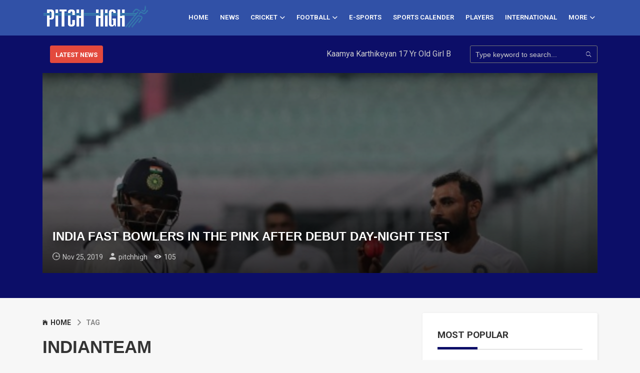

--- FILE ---
content_type: text/html; charset=UTF-8
request_url: https://pitchhigh.com/tag/indianteam
body_size: 12032
content:
<!DOCTYPE HTML>
<html lang="en">
<head>
    <meta http-equiv="Content-Type" content="text/html; charset=utf-8">
    <meta name="google-site-verification" content="B5JIV-Ki0exMOzOGPn8mrYS3oQ2adukparb_aAVm7K0" />
	<meta http-equiv="X-UA-Compatible" content="IE=edge">
    <meta name="viewport" content="width=device-width, initial-scale=1">
	<link rel="icon" href="https://pitchhigh.com/wp-content/uploads/2019/04/fevicon.png" sizes="32x32" />
    <link rel="icon" href="https://pitchhigh.com/wp-content/uploads/2019/04/fevicon.png" sizes="192x192" />
    <link rel="apple-touch-icon-precomposed" href="https://pitchhigh.com/wp-content/uploads/2019/04/fevicon.png" />
    <meta name="msapplication-TileImage" content="https://pitchhigh.com/wp-content/uploads/2019/04/fevicon.png" />
	<!-- Font -->
	<link href="https://fonts.googleapis.com/css?family=Roboto:400,600,700" rel="stylesheet">
	<style>
		.banner {
    margin-bottom: 10px;
    border: 1px solid #ccc;
    padding: 10px;
}

.expand-btn,
.collapse-btn {
    background-color: #3498db;
    color: #fff;
    border: none;
    padding: 5px 10px;
    cursor: pointer;
    border-radius: 5px;
}

.expand-btn:hover,
.collapse-btn:hover {
    background-color: #2980b9;
}
		</style>
	
				<title>Virat Kohli becomes first cricketer to hit 100 million followers on Instagram</title>
			<meta name="description" content="Get Virat Kohli's Latest updates only on pitchhigh.com"/>
	        <meta name="keywords" content="virat kohli net worth,virat kohli age,virat kohli baby,virat kohli instagram,virat kohli anushka sharma,virat kohli twitter,virat kohli photo,virat kohli wife,virat kohli centuries,rohit sharma instagram,virushka instagram,virat kohli instagram picuki,hardik pandya instagram,ab de villiers instagram,virat kohli twitter,rohit sharma age,sachin tendulkar centuries,virat kohli ipl runs 2020,steve smith centuries,most centuries in cricket,virat kohli phone number,prem kohli,virat kohli brother,piyush chawla age,rohit sharma,virat kohli wife,virat kohli ka photo dikhao,virat kohli number phone,virat kohli facebook,virat kohli daughter,virat kohli age wife,anushka sharma,babar azam age,virat kohli net worth,virat kohli run today in ipl,virat kohli latest news today,virat kohli news today in hindi,virat kohli photo dikhao,rohit sharma odi runs,sachin tendulkar odi runs,steve smith test career,dhoni total runs,virat kohli father name,virat kohli vs sachin tendulkar statistics,anushka sharma,virat kohli baby,rohit sharma,virat kohli age,virat kohli stats,virat kohli net worth,virat kohli height,virat kohli wiki" />
			<link rel="canonical" href="https://pitchhigh.com/tag/indianteam" />
			<meta property="og:locale" content="en_US" />
			<meta property="og:type" content="article" />
			<meta property="og:title" content="Virat Kohli becomes first cricketer to hit 100 million followers on Instagram" />
			<meta property="og:description" content="Get Virat Kohli's Latest updates only on pitchhigh.com" />
			<meta property="og:url" content="" />
			<meta property="og:site_name" content="Pitch High" />
			<meta property="article:tag" content="virat-kohli-net-worth,virat-kohli-age,virat-kohli-baby,virat-kohli-instagram,virat-kohli-anushka-sharma,virat-kohli-twitter,virat-kohli-photo,virat-kohli-wife,virat-kohli-centuries,rohit-sharma-instagram,virushka-instagram,virat-kohli-instagram-picuki,hardik-pandya-instagram,ab-de-villiers-instagram,rohit-sharma-age,sachin-tendulkar-centuries,virat-kohli-ipl-runs-2020,steve-smith-centuries,most-centuries-in-cricket,virat-kohli-phone-number,prem-kohli,virat-kohli-brother,piyush-chawla-age,rohit-sharma,virat-kohli-ka-photo-dikhao,virat-kohli-number-phone,virat-kohli-facebook,virat-kohli-daughter,virat-kohli-age-wife,anushka-sharma,babar-azam-age,virat-kohli-run-today-in-ipl,virat-kohli-latest-news-today,virat-kohli-news-today-in-hindi,virat-kohli-photo-dikhao,rohit-sharma-odi-runs,sachin-tendulkar-odi-runs,steve-smith-test-career,dhoni-total-runs,virat-kohli-father-name,virat-kohli-vs-sachin-tendulkar-statistics,virat-kohli-stats,virat-kohli-height,virat-kohli-wiki" />
			<meta property="fb:app_id" content="193905718654771" />
	        <meta property="fb:pages" content="799388300419579" />
			<meta property="article:section" content="Cover Stories" />
			<meta property="article:published_time" content="2021-03-02 10:57:18" />
			<meta property="article:modified_time" content="" />
			<meta property="og:updated_time" content="" />
			<meta property="og:image" content="https://pitchhigh.com/uploads/2021/03/7ef1bd1ed1da82676a109d50183425eb.jpg" />
			<meta property="og:image:width" content="1000" />
			<meta property="og:image:height" content="563" />
			<meta name="twitter:card" content="summary_large_image" />
			<meta name="twitter:description" content="Get Virat Kohli's Latest updates only on pitchhigh.com" />
			<meta name="twitter:title" content="Virat Kohli becomes first cricketer to hit 100 million followers on Instagram" />
			<meta name="twitter:image" content="https://pitchhigh.com/uploads/2021/03/7ef1bd1ed1da82676a109d50183425eb.jpg" />
			<link rel="amphtml" href="https://pitchhigh.com/amp/tag">
			
	<!-- Stylesheets -->
	
	<link href="/assets/plugin-frameworks/bootstrap.css" rel="stylesheet">
	
	<link href="/assets/fonts/ionicons.css" rel="stylesheet">
	<link rel="stylesheet" href="//code.jquery.com/ui/1.12.1/themes/base/jquery-ui.css">
		
	<link href="/assets/common/styles.css?v=1.0" rel="stylesheet">
	
	<script src="/assets/plugin-frameworks/jquery-3.2.1.min.js"></script>
	
	<script src="https://ajax.googleapis.com/ajax/libs/angularjs/1.6.9/angular.min.js"></script>
	<script src="/assets/common/cricket-angularjs.js"></script>
	
	<script type='text/javascript' src='https://platform-api.sharethis.com/js/sharethis.js#property=5e5f8615651c9e00125b32e5&product=inline-share-buttons&cms=sop' async='async'></script>
		 <!--<script data-ad-client="ca-pub-1128358588922187" async src="https://pagead2.googlesyndication.com/pagead/js/adsbygoogle.js"></script>-->
	 	 <script>
  window.fbAsyncInit = function() {
    FB.init({
      appId            : '193905718654771',//734183886992829
      autoLogAppEvents : true,
      xfbml            : true,
      version          : 'v6.0'
    });
  };
</script>
<script async defer src="https://connect.facebook.net/en_US/sdk.js"></script>
<script src="https://www.gstatic.com/firebasejs/4.9.1/firebase.js"></script>
<link rel="manifest" href="https://pitchhigh.com/manifest.json">	
<link rel="stylesheet" href="https://cdnjs.cloudflare.com/ajax/libs/limonte-sweetalert2/7.2.0/sweetalert2.min.css">
<style>
	@media only screen and (min-width: 900px) {

.display-desk{
	display: none;
}

}
	</style>
</head>
<body>
    <!-- Load Facebook SDK for JavaScript -->
     <div id="fb-root"></div>
     <script>
       window.fbAsyncInit = function() {
         FB.init({
           xfbml            : true,
           version          : 'v6.0'
         });
       };

       (function(d, s, id) {
       var js, fjs = d.getElementsByTagName(s)[0];
       if (d.getElementById(id)) return;
       js = d.createElement(s); js.id = id;
       js.src = 'https://connect.facebook.net/en_US/sdk/xfbml.customerchat.js';
       fjs.parentNode.insertBefore(js, fjs);
     }(document, 'script', 'facebook-jssdk'));</script>

     <!-- Your customer chat code -->
     <div class="fb-customerchat"
       attribution=setup_tool
       page_id="799388300419579"
 theme_color="#0a2d8b">
     </div>
    
	<header>
		<div class="top-header" style="display:none;">
			<div class="container">	
				<div class="oflow-hidden font-9 text-sm-center ptb-sm-5">
				
					<ul class="float-left float-sm-none list-a-plr-10 list-a-plr-sm-5 list-a-ptb-15 list-a-ptb-sm-10 list-a-ptb-xs-5">
						<li>
						<marquee behavior="scroll" direction="left">
					
						</marquee>
						<!--<i class="ion-android-cloud-outline"></i> 15 &#8451;--></li> 
							
						<li><a href="#">Monday, 19 Jan, 2026</a></li>
						<li><a href="#">06:34 AM</a></li>
					</ul>
					<ul class="marquee ver" data-direction='up' data-duration='1000' data-pauseOnHover="true">
						
					</ul>
					<ul class="float-right float-sm-none font-13 list-a-plr-10 list-a-plr-sm-5 list-a-ptb-15 list-a-ptb-sm-5 color-ash">
						<li><a class="pl-0 pl-sm-10" href="https://www.facebook.com/ipitchhigh/"><i class="ion-social-facebook"></i></a></li>
						<li><a href="https://twitter.com/ipitchhigh"><i class="ion-social-twitter"></i></a></li>
						<li><a href="https://in.pinterest.com/pitchhigh/"><i class="ion-social-pinterest"></i></a></li>
						<li><a href="https://www.instagram.com/ipitchhigh/"><i class="ion-social-instagram"></i></a></li>
						<li><a href="javascript:"><i class="ion-social-rss"></i></a></li>
					</ul>
					
				</div><!-- top-menu -->
			</div><!-- container -->
		</div><!-- top-header -->
		
		
		<div class="middle-header mtb-20 mt-xs-0" style="display:none">
			<div class="container">	
				<div class="row">
				
					<div class="col-sm-4" style="background-color:#0a2d8b;">
						<a class="logo"  href="#"><img src="/assets/images/logo-black.png" align="center" alt="Logo"></a>
					</div><!-- col-sm-4 -->
					
					<div class="col-sm-8">
						<!-- Bannner bg -->
						<div class="banner-area dplay-tbl plr-30 plr-md-10 color-white">
							<div class="ptb-sm-15 dplay-tbl-cell">
								<h5></h5>
								<h6></h6></h6>
							</div><!-- left-area -->
							
							<div class="dplay-tbl-cell text-right min-w-100x">
								<a class="btn-fill-white btn-b-sm plr-10" href="#"></a>
							</div><!-- right-area -->
						</div><!-- banner-area -->
					</div><!-- col-sm-4 -->
					
				</div><!-- row -->
			</div><!-- container -->
		</div><!-- top-header -->
		
		<div class="bottom-menu">
			<div class="container-fluid">
			    
			  <a class="mob-logo" href="https://pitchhigh.com"><img src="/assets/images/logo-black.png" align="center" alt="PitchHigh"></a>
				
				<a class="menu-nav-icon" data-menu="#main-menu" href="#"><i class="ion-navicon"></i></a>
				
				<ul class="main-menu" id="main-menu" style="margin-left: 35px;padding: 5px 15px;">
				<li class="desktop-menu"><a href="https://pitchhigh.com"><img src="/assets/images/logo-black.png" align="center" alt="PitchHigh"></a>
					</li>
					
					<li class="desktop-menu"><a ></a>
					</li>
					<li class="desktop-menu"><a ></a>
					</li>
					<li class=""><a href="https://pitchhigh.com">HOME</a>
					</li>
					<li class=""><a href="https://pitchhigh.com/category/news">NEWS</a>
					</li>					
					<li class="drop-down"><a href="https://pitchhigh.com/category/cricket">CRICKET<i class="ion-chevron-down"></i></a>
						<ul class="drop-down-menu drop-down-inner">
							<li><a href="https://pitchhigh.com/category/world-cup">WORLD CUP</a></li>
							<li><a href="https://pitchhigh.com/category/ipl">IPL</a></li>
							<li><a href="https://pitchhigh.com/category/series">SERIES</a></li>
				    	<li><a href="https://pitchhigh.com/category/big-bash-league">BBL</a></li>
						</ul>
					</li>
					<li class="drop-down"><a href="https://pitchhigh.com/category/football">FOOTBALL<i class="ion-chevron-down"></i></a>
					<ul class="drop-down-menu drop-down-inner">
							<li><a href="https://pitchhigh.com/category/fifa/">Fifa</a></li>
							<li><a href="https://pitchhigh.com/category/indian-super-league/">ISL</a></li>
						</ul> 
					</li>
					<li class=""><a href="https://pitchhigh.com/category/online-games">E-Sports</a>
					</li>
					<!--li class=""><a href="https://pitchhigh.com/category/hockey">HOCKEY</a>
					</li-->
				<!--	<li class=""><a href="https://pitchhigh.com/category/international">INTERNATIONAL</a>						
					</li> -->
					<li class=""><a href="https://pitchhigh.com/category/sports-calendar">Sports Calender</a>						
					</li> 
					<!---
					<li class="leter-uppercase"><a href="https://pitchhigh.com/category/fantasy-sports">Fantasy Sports</a>
					</li>-->
					<!--
					<li class=""><a href="https://pitchhigh.com/category/domestic">DOMESTIC</a>
					</li>
					-->
					<li class="drop-down"><a href="https://pitchhigh.com/category/players-facts
">PLAYERS</a>
					<!--
						<ul class="drop-down-menu drop-down-inner">
							<li><a href="https://pitchhigh.com/category/world-cup">WORLD CUP</a></li>
							<li><a href="https://pitchhigh.com/category/ipl">IPL</a></li>
							<li><a href="https://pitchhigh.com/category/series">SERIES</a></li>
						</ul>
					-->
					</li>
						<!--
					<li class=""><a href="https://pitchhigh.com/category/online-games">Online Games</a>
					</li>
			
				<li class=""><a href="https://pitchhigh.com/category/blog">BLOGS</a>
						
					</li>-->	
					<li class="leter-uppercase"><a href="https://pitchhigh.com/category/international">international</a>
					</li>
					
						<li class="drop-down"><a href="#">MORE<i class="ion-chevron-down"></i></a>
					<ul class="drop-down-menu drop-down-inner">
						<li class=""><a href="https://pitchhigh.com/category/blog">BLOGS</a>
						
					</li>
					<!--li class=""><a href="https://pitchhigh.com/category/online-games">Online Games</a>
					</li-->
					<li class=""><a href="https://pitchhigh.com/category/hockey">HOCKEY</a>
					</li>
						<li class="leter-uppercase"><a href="https://pitchhigh.com/category/fantasy-sports">Fantasy Sports</a>
					</li>
						</ul> 
					</li>
						
										
				</ul>
				<div class="clearfix"></div>
			</div><!-- container -->
		</div><!-- bottom-menu -->
	
	</header>
	
	<section class="pt-0 bg-primary" style="padding: 0px;">
	    <span style="display:none"><h1>Read latest Sports News for today</h1></span>
	<div class="container ptb-10 customisedClass">
	<!-- <a style="margin-bottom: 10px;margin-top: 15px;" href="https://www.instagram.com/sports18.official/"><img width="100%" class="display-desk" src="https://pitchhigh.com/images/330x200_IG.jpg" alt="On Protien"> </a> -->
			<div class="row">
				<div class="col-md-8 col-lg-9">
				<div class="col-md-2 col-xs-12 txt-c" style="display: inline-block;">
					<a class="btn-fill-red plr-10 mtb-10 btn-b-md" href="https://pitchhigh.com/category/news"><b>LATEST NEWS</b></a>
					</div>
					<div class="col-md-9" style="display: inline-block;padding-left: 0;padding-right: 0;top: 5px;">
					<marquee behavior="scroll" direction="left">
					                      <a class="dplay-inl-block color-grey ml-15 ml-md-0 hover-grey" href="https://pitchhigh.com/kaamya-karthikeyan-17-yr-old-girl-becomes-youngest-to-conquer-7-summits/" > Kaamya Karthikeyan 17 Yr Old Girl Becomes Youngest to Conquer 7 Summits</a>
					                      <a class="dplay-inl-block color-grey ml-15 ml-md-0 hover-grey" href="https://pitchhigh.com/haryana-steelers-crowned-pkl-season-11-winners-with-a-stunning-victory/" > Haryana Steelers Crowned PKL Season 11 Winners with a Stunning Victory</a>
					                      <a class="dplay-inl-block color-grey ml-15 ml-md-0 hover-grey" href="https://pitchhigh.com/mc-gregor-signs-preliminary-deal-with-ambani-family-for-fight-match-with-logan-paul-in-india/" > Mc Gregor Signs Preliminary Deal With Ambani Family For Fight Match With Logan Paul in India</a>
					                      <a class="dplay-inl-block color-grey ml-15 ml-md-0 hover-grey" href="https://pitchhigh.com/in-india’s-paris-dickensian-olympics-neeraj-chopra’s-silver-launches-him-into-country’s-/" > In India’s Paris Dickensian Olympics, Neeraj Chopra’s silver launches him into country’s....</a>
					                      <a class="dplay-inl-block color-grey ml-15 ml-md-0 hover-grey" href="https://pitchhigh.com/which-country-will-win-most-medals-at-paris-olympics?/" > Which country will win most medals at Paris Olympics?</a>
										</marquee>
					</div>
				</div><!-- col-md-8 -->
				<div class="col-md-4 col-lg-3">
					<form class="abs-form mtb-10" action="https://pitchhigh.com/search_results.php" method="get">
						<input type="text" name="search-term" id="s" value="" placeholder="Type keyword to search...">
						<button type="submit"><i class="ion-ios-search"></i></button>
					</form>
				</div><!-- col-md-4 -->
			</div><!-- row -->
		</div><!-- container -->
		
	</section>
	
		<section class="bg-primary pt-0 pb-xs-20">
		<div class="container">
			
						
			<div class="h-400x h-md-500x h-xs-600x oflow-hidden">
				<div class="w-100 float-left float-xs-none pos-relative h-100 ">
						<!-- Image as bg-1 -->
						<div class="img-bg bg-8 bg-grad-layer-6" style="background-image: url(https://pitchhigh.com/new/uploads/2019/11/63966c9e042a9fbad912056e1ea7a82d.jpg);"></div>
						
						<div class="abs-blr color-white p-20">
							<h3 class="mb-10 mb-sm-5 t-upper">
								<a class="hover-grey" href="https://pitchhigh.com/india-fast-bowlers-in-the-pink-after-debut-day-night-test/"><b>India fast bowlers in the pink after debut day-night Test</b></a></h3>
							<ul class="list-li-mr-10 color-grey">
								<li><i class="mr-5 font-12 ion-clock"></i>Nov 25, 2019</li>
								<li><i class="mr-5 font-12 ion-android-person"></i>pitchhigh</li>
								<!--<li><i class="mr-5 font-12 ion-ios-chatbubble-outline"></i>15</li> -->
								<li><i class="mr-5 font-12 ion-eye"></i>105</li>
							</ul>
						</div><!--abs-blr -->
					</div><!-- float-left -->	
				
			</div><!-- wrapper -->
		</div><!-- container -->
	</section>
	<!-- END OF MAIN SLIDER -->
	

	<section class="ptb-30">
		<div class="container">
			<div class="row">
			
				<div class="col-md-12 col-lg-8">
					
					<div class="ptb-0">
						<a class="mt-10" href="https://pitchhigh.com"><i class="mr-5 ion-ios-home"></i><b>HOME</b></a>
						<a class="mt-10 color-ash" href="javascript:"><i class="mlr-10 ion-chevron-right"></i><b>TAG</b></a>
						<h1 class="mtb-20"><b>INDIANTEAM</b></h1>
						<p class="mb-30"></p>
					</div>
					<div class="article-container">
										
					<div class="mb-30 sided-250x s-lg-height card-view" id="769" >
						<div class="s-left">
							<img src="https://pitchhigh.com/new/uploads/2019/11/63966c9e042a9fbad912056e1ea7a82d.jpg" alt="">
						</div>
						<div class="s-right ptb-30 pt-sm-20 pb-xs-5 plr-30 plr-xs-0">
							<h4><a href="https://pitchhigh.com/india-fast-bowlers-in-the-pink-after-debut-day-night-test/">India fast bowlers in the pink after debut day-night Test</a></h4>
							<ul class="mtb-10 list-li-mr-20 color-lite-black">
								<li><i class="mr-5 font-12 ion-clock"></i>Nov 25, 2019</li>
								<li><i class="mr-5 font-12 ion-android-person"></i>pitchhigh</li>
							<!--	<li><i class="mr-5 font-12 ion-ios-chatbubble-outline"></i>15</li> -->
								<li><i class="mr-5 font-12 ion-eye"></i>4327</li>
							</ul>
							<p class="mt-10 line-clamp">Kolkata: India's fast bowlers have a rare moment in the sun after uniting to dismantle Bangladesh in the first day and night test on Indian soil.Ishant Sharma, Umesh Yadav, and Mohammed Shami led 19 of the Bangladeshi wickets to fall in Kolkata, which is rare in the subcontinent areas where spinners are ruling the field.The 17 wickets world record taken by pacemakers in a home test in 2017 against Sri Lanka, as well as in the gardens of Eden in Kolkata, was exceeded.In the first Pink Ball test for both sides, India beat Bangladesh by an innings and 46 races in just over two days to sweep the series."It has always been in the cards that pacers in India make the decision, but Bangladesh should be disappointed by the lack of implementation and the struggle of its batsmen," the former Indian batsman VVS Laxman wrote in The Times of India on Monday.Skipper Virat Kohli has been all praise for his pacers and said workload management was the key to keeping them in top shape."They have gained more experience, and now they are playing well," Kohli told reporters after India won the unilateral victory on Sunday."They are responsible for their own preparation, their physical shape and communication.We want you to be fresh for test cricket, and don't worry about anything else."They also feel confident that if they don't play, we have players in reserve to come and do the job if needed. So the strength of the bench helps us a lot too."The three-day run continued despite the absence of Jasprit Bumrah, a Yorker specialist who is recovering from a fractured back.Shami and Yadav took 24 wickets between them in India's 3-0 test in South Africa last month.The spinners Ravichandran Ashwin and Ravindra Jadeja threw a total of only seven overs against Bangladesh, who fell for 106 and 195."It often doesn't happen in India when the spinners barely turn their arms in the test match," Indian fast bowler Irfan Pathan wrote on Twitter.However, the real test of Indian team will come in January and February, when India plays two tests in New Zealand, a friendly sailor.Read More:&nbsp;IPL 2020 Auction: Players who could be released by franchises CSK, RR, RCB, MI, and others</p>
						</div><!-- right-area -->
					</div><!-- sided-250x -->
					
										
					<div class="mb-30 sided-250x s-lg-height card-view" id="1147" >
						<div class="s-left">
							<img src="https://pitchhigh.com/uploads/2021/06/b6bd4711833ed61d99db2fcc9f5a97e1.jpg" alt="WorldTestChampionship">
						</div>
						<div class="s-right ptb-30 pt-sm-20 pb-xs-5 plr-30 plr-xs-0">
							<h4><a href="https://pitchhigh.com/world-test-championship-will-be-played-on-equal-terms-virat-kohli/">World Test Championship Will Be Played On "Equal Terms": Virat Kohli</a></h4>
							<ul class="mtb-10 list-li-mr-20 color-lite-black">
								<li><i class="mr-5 font-12 ion-clock"></i>Jun 03, 2021</li>
								<li><i class="mr-5 font-12 ion-android-person"></i>pitchhigh</li>
							<!--	<li><i class="mr-5 font-12 ion-ios-chatbubble-outline"></i>15</li> -->
								<li><i class="mr-5 font-12 ion-eye"></i>2233</li>
							</ul>
							<p class="mt-10 line-clamp">Virat Kohli said on Wednesday that India and New Zealand are "on a par" when it comes to Southampton's conditions for the World Test Championship (WTC) final. The teams will play the final starting June 18 at the Hampshire Bowl and leave India for their tour of the UK, which also includes a five-round series against England starting August 4, Wednesday. &ldquo;The conditions (in England) are as strong for us as New Zealand... We will get on board thinking we are on a level playing field and the team is doing well in every session, hour by hour, I will win that tournament,&rdquo; Kohli said in a virtual press conference before departure.New Zealand is already in England, playing a series of two Tests against the hosts which started with the first Test at Lords on Wednesday. They are scheduled to finish their second round in Edgbaston on June 14, just four days before the World Test Championships final.However, Kohli said New Zealand had no advantage over the Indians even after they spent a significant amount of time playing in England before the final."It's not the first time we've played in England," Kohli said. "(With) the hunger and the desire to be there... We have no problem having only four training sessions before the final."Indian cricketers Ajinkia Rahane, Umesh Yadav, and Ishant Sharma described the World Test Championship final as a draw for the World Cup final, and both Kohli and India coach Ravi Shastri agreed that what was in the making."For all of us, this is an accumulation of all the hard work of the past five or six years," Kohli said.Regardless of the size of the final match, teams will move from one biosecurity bubble to the next, and Kohli has spoken extensively about the impact of bubble cricket on the mental health of players."With the current structure (going from one vital bubble to the next), it's very difficult for players to stay motivated," Kohli said.&ldquo;...Being confined to one area (it would be difficult)."Mental health (for players) will enter the picture. There is no space where you can disconnect from the game."The World Test Championship final will follow a series against England, who beat India 4-1 in the final round of 2018. With India winning the Test series in Australia in two back-to-back rounds on the road, could England be a definitive end?Not quite, said Kohli. "(The England series) is not a definitive end for us. We want to stay at the top for the next few years. We worked hard for the final, for us it's just about keeping it high," he said.Also Read:&nbsp;Men's World Cup To Have 14 Teams From 2027, 20-Team T20 WC From 2024: ICC</p>
						</div><!-- right-area -->
					</div><!-- sided-250x -->
					
										</div>										
				<!--	<ul class="pagination mb-30">
						<li class="active"><a href="#">1</a></li>
						<li><a href="#">2</a></li>
						<li><a href="#">3</a></li>
						<li><a href="#"><i class="ion-chevron-right"></i></a></li>
					</ul>
					-->
				</div><!-- col-sm-8 -->
				
				<div class="col-md-12 col-lg-4">
					<!-- START OF SIDEBAR MOST READ -->
					<div class="mb-30 p-30 card-view">
						<h4 class="p-title"><b>MOST POPULAR</b></h4>
						
												
						<div class="sided-80x mb-20">
							<div class="s-left">
								<!-- <img src="/assets/images/sidebar-news-1-100x100.jpg" alt=""> -->
						 <img src="https://pitchhigh.com/uploads/2021/03/7ef1bd1ed1da82676a109d50183425eb.jpg" alt="">
							</div><!-- s-left -->
							
							<div class="s-right">
								<h5><a href="https://pitchhigh.com/virat-kohli-becomes-first-cricketer-to-hit-100-million-followers-on-instagram/">
									<b class="line-clamp">Virat Kohli becomes first cricketer to hit 100 million followers on Instagram</b></a></h5>
								<ul class="mtb-5 list-li-mr-20 color-lite-black">
									<li><i class="mr-5 font-12 ion-clock"></i>2021-03-02 10:57:18</li>
									<li><i class="mr-5 font-12 ion-eye"></i>105</li>1100								</ul>
							</div><!-- s-left -->
						</div><!-- sided-80x -->
												
						
												
						<div class="sided-80x mb-20">
							<div class="s-left">
								<!-- <img src="/assets/images/sidebar-news-1-100x100.jpg" alt=""> -->
						 <img src="https://pitchhigh.com/wp-content/uploads/2019/07/Check-out-five-significant-types-of-swimming-styles.jpg" alt="">
							</div><!-- s-left -->
							
							<div class="s-right">
								<h5><a href="https://pitchhigh.com/check-out-five-significant-types-of-swimming-styles/">
									<b class="line-clamp">Check out five significant types of swimming styles!</b></a></h5>
								<ul class="mtb-5 list-li-mr-20 color-lite-black">
									<li><i class="mr-5 font-12 ion-clock"></i>2019-07-01 12:35:50</li>
									<li><i class="mr-5 font-12 ion-eye"></i>105</li>302								</ul>
							</div><!-- s-left -->
						</div><!-- sided-80x -->
												
						
												
						<div class="sided-80x mb-20">
							<div class="s-left">
								<!-- <img src="/assets/images/sidebar-news-1-100x100.jpg" alt=""> -->
						 <img src="https://pitchhigh.com/uploads/2020/04/cf27e0513bf336238c1cee5a27c8c821.jpg" alt="">
							</div><!-- s-left -->
							
							<div class="s-right">
								<h5><a href="https://pitchhigh.com/virat-kohli-superb-looking-tattoos-and-the-their-meaning/">
									<b class="line-clamp">Virat Kohli : Superb looking tattoos and their meaning</b></a></h5>
								<ul class="mtb-5 list-li-mr-20 color-lite-black">
									<li><i class="mr-5 font-12 ion-clock"></i>2020-04-09 09:57:42</li>
									<li><i class="mr-5 font-12 ion-eye"></i>105</li>860								</ul>
							</div><!-- s-left -->
						</div><!-- sided-80x -->
												
						
												
						<div class="sided-80x mb-20">
							<div class="s-left">
								<!-- <img src="/assets/images/sidebar-news-1-100x100.jpg" alt=""> -->
						 <img src="https://pitchhigh.com/uploads/2020/04/4c79179062eb08a059d2525c7fd51046.jpg" alt="">
							</div><!-- s-left -->
							
							<div class="s-right">
								<h5><a href="https://pitchhigh.com/kl-rahul-superb-looking-tattoos-and-the-their-meaning/">
									<b class="line-clamp">KL RAHUL : SUPERB LOOKING TATTOOS AND THEIR MEANING</b></a></h5>
								<ul class="mtb-5 list-li-mr-20 color-lite-black">
									<li><i class="mr-5 font-12 ion-clock"></i>2020-04-13 09:55:31</li>
									<li><i class="mr-5 font-12 ion-eye"></i>105</li>861								</ul>
							</div><!-- s-left -->
						</div><!-- sided-80x -->
												
						
												
						<div class="sided-80x mb-20">
							<div class="s-left">
								<!-- <img src="/assets/images/sidebar-news-1-100x100.jpg" alt=""> -->
						 <img src="https://pitchhigh.com/uploads/2020/03/e91b990ab24d5e6be745c173a980a0f1.jpg" alt="">
							</div><!-- s-left -->
							
							<div class="s-right">
								<h5><a href="https://pitchhigh.com/top-10-fantasy-cricket-websites-in-india/">
									<b class="line-clamp">Top 10 Fantasy Cricket Websites in India</b></a></h5>
								<ul class="mtb-5 list-li-mr-20 color-lite-black">
									<li><i class="mr-5 font-12 ion-clock"></i>2020-03-03 02:24:02</li>
									<li><i class="mr-5 font-12 ion-eye"></i>105</li>834								</ul>
							</div><!-- s-left -->
						</div><!-- sided-80x -->
												
						
												
						<div class="sided-80x mb-20">
							<div class="s-left">
								<!-- <img src="/assets/images/sidebar-news-1-100x100.jpg" alt=""> -->
						 <img src="https://pitchhigh.com/uploads/2020/03/850eedd605d50210d8962c0ae73d9217.jpg" alt="">
							</div><!-- s-left -->
							
							<div class="s-right">
								<h5><a href="https://pitchhigh.com/chennai-super-kings-ipl-2020-schedule-match-timings-venue/">
									<b class="line-clamp">Chennai Super Kings IPL 2020 schedule, match timings, venue</b></a></h5>
								<ul class="mtb-5 list-li-mr-20 color-lite-black">
									<li><i class="mr-5 font-12 ion-clock"></i>2020-03-05 12:57:37</li>
									<li><i class="mr-5 font-12 ion-eye"></i>105</li>837								</ul>
							</div><!-- s-left -->
						</div><!-- sided-80x -->
												
						
												
						
					</div><!-- card-view -->
					<!-- END OF SIDEBAR MOST READ -->
					
					<!-- START OF SIDEBAR ARTICLES BY AUTHOR -->
															
					<!-- END OF SIDEBAR ARTICLES BY AUTHOR -->
					
					<!-- START OF SIDEBAR BANNER-->
					
					<!-- END OF SIDEBAR BANNER-->
					
					<!-- START OF SIDEBAR NEWSLETTER -->
					<div class="mt-30 p-30 plr-40 card-view text-center">
						<h4><b>NEWSLETTER</b></h4>
						<!--<p>The best selling Magic-Magazine</p> -->
						<img class="mtb-20 max-w-100x mlr-auto" src="/assets/images/sidebar-profile-5-100x150.jpg" alt="">
						
						<form class="form-sm max-w-400x mlr-auto">
							<input type="email" required placeholder="Yor Email">
							<h6><button class="mt-15 plr-20 btn-b-sm btn-fill-primary dplay-block" type="submit"><b>SUBSCRIBE NOW</b></button></h6>
						</form>
					</div><!-- card-view -->
					<!-- END OF SIDEBAR NEWSLETTER -->
					
				</div><!-- col-sm-4 -->
			</div><!-- row -->
		</div><!-- container -->
	</section> 
 <!-- basic modal -->
<!--<div class="modal fade" id="basicModal" tabindex="-1" role="dialog" aria-labelledby="basicModal" aria-hidden="true">
  <div class="modal-dialog">
    <div class="modal-content">
      <div class="modal-header">
        <h4 class="modal-title desktop-ad" id="myModalLabel" style="font-weight: 800;">All the best Team India!</h4>
        <h4 class="modal-title mobile-ad" id="myModalLabel" style="font-weight: 800;">We are now Ageas Federal</h4>
        <button type="button" class="close" data-dismiss="modal" aria-label="Close" style="text-align:right;">
          <span aria-hidden="true">&times;</span>
        </button>
      </div>
      <div class="modal-body">
          <p class="desktop-ad" style="font-size:12px; margin-bottom:1rem;">Make us proud at the World Test Championship.</p>
          <p class="mobile-ad" style="font-size:12px; margin-bottom:1rem;">Stay secure, stay #FutureFearless.</p>
        <a href="https://clicks.polyvalent.co.in/c?o=12590119&m=2498&a=70578&mo=BOL"><img src="assets/images/afliad1.jpg" class="desktop-ad" width="100%"></a>
         <a href="https://clicks.polyvalent.co.in/c?o=12590119&m=2498&a=70578&mo=SRT"><img src="assets/images/afliad.jpg" class="mobile-ad" width="100%"></a>
      </div>
    </div>
  </div>
</div>-->
<footer class="bg-191 pos-relative color-ccc bg-primary pt-50">
		<div class="abs-tblr pt-50 z--1 text-center">
			<div class="h-80 pos-relative"><div class="bg-map abs-tblr opacty-1"></div></div>
		</div>
		
		<div class="container">
			<div class="row">
								<div class="col-lg-4 col-md-8 col-sm-8">	
					<div class="pl-10 pl-sm-0">	
						<h5 class="f-title"><b>PLAYERS</b></h5>
												<div class="sided-80x mb-30">
							<a class="s-left" href="https://pitchhigh.com/top-9-cricket-players-in-the-world-legends-and-record/">
								<img src="https://pitchhigh.com/uploads/2025/01/3a92cd7fb435832112672d85a961913f.jpg" alt="top cricket players in world">
							</a><!-- s-left -->
							
							<div class="s-right pl-10 mb-30 ">
								<h5><a href="https://pitchhigh.com/top-9-cricket-players-in-the-world-legends-and-record/"><b>Top 9 Cricket Players in the World: Legends and Record</b></a></h5>
								<ul class="mtb-5 list-li-mr-20 color-ash">
									<li><i class="mr-5 font-12 ion-clock"></i>Jan 02, 2025</li>
									<li><i class="mr-5 font-12 ion-eye"></i>3229</li>
								</ul>
							</div><!-- s-left -->
						</div><!-- sided-80x -->
												<div class="sided-80x mb-30">
							<a class="s-left" href="https://pitchhigh.com/bgmi-gets-new-mecha-fusion-theme-mode-from-royale-pass-a7-to-steel-ark-warship/">
								<img src="https://pitchhigh.com/uploads/2024/05/3ddec7a4f67d9dc7c71cf4bf8d7759cb.jpg" alt="BGMI">
							</a><!-- s-left -->
							
							<div class="s-right pl-10 mb-30 ">
								<h5><a href="https://pitchhigh.com/bgmi-gets-new-mecha-fusion-theme-mode-from-royale-pass-a7-to-steel-ark-warship/"><b>BGMI Gets New Mecha Fusion Theme Mode: From Royale Pass A7 To Steel Ark Warship</b></a></h5>
								<ul class="mtb-5 list-li-mr-20 color-ash">
									<li><i class="mr-5 font-12 ion-clock"></i>May 29, 2024</li>
									<li><i class="mr-5 font-12 ion-eye"></i>4037</li>
								</ul>
							</div><!-- s-left -->
						</div><!-- sided-80x -->
												
					</div><!-- pl-10 -->
				</div><!-- col-sm-4 -->
				
				
				<div class="col-lg-4 col-md-8 col-sm-8">		
					<div class="pr-10 pr-sm-0">	
				
						<h5 style="margin-bottom: 70px;" class="f-title-player"></h5> 
						
												<div class="sided-80x mb-30">
							<a class="s-left" href="https://pitchhigh.com/hockey-how-manpreet-singh-bounced-back-from-world-cup-2023/">
								<img src="https://pitchhigh.com/uploads/2023/12/df97960c5859b0ea1c89220340a98e16.jpg" alt="Manpreet Singh">
							</a><!-- s-left -->
							
							<div class="s-right pl-10 mb-30 ">
								<h5><a href="https://pitchhigh.com/hockey-how-manpreet-singh-bounced-back-from-world-cup-2023/"><b>Hockey: How Manpreet Singh bounced back from World Cup 2023</b></a></h5>
								<ul class="mtb-5 list-li-mr-20 color-ash">
									<li><i class="mr-5 font-12 ion-clock"></i>Dec 28, 2023</li>
									<li><i class="mr-5 font-12 ion-eye"></i>4486</li>
								</ul>
							</div><!-- s-left -->
						</div><!-- sided-80x -->
												<div class="sided-80x mb-30">
							<a class="s-left" href="https://pitchhigh.com/fide-world-rapid-and-blitz-event/">
								<img src="https://pitchhigh.com/uploads/2023/12/b96a57d0747f78e340adbe27e655ab9e.jpg" alt="chess championship">
							</a><!-- s-left -->
							
							<div class="s-right pl-10 mb-30 ">
								<h5><a href="https://pitchhigh.com/fide-world-rapid-and-blitz-event/"><b>FIDE World Rapid and Blitz Event</b></a></h5>
								<ul class="mtb-5 list-li-mr-20 color-ash">
									<li><i class="mr-5 font-12 ion-clock"></i>Dec 27, 2023</li>
									<li><i class="mr-5 font-12 ion-eye"></i>5206</li>
								</ul>
							</div><!-- s-left -->
						</div><!-- sided-80x -->
												
						
					</div><!--pr-10 -->
				</div><!-- col-sm-4 -->
				<!--
				<div class="col-lg-2 col-md-4 col-sm-4">	
					<h5 class="f-title"><b>QUICK LINKS</b></h5>
					<ul class="mb-30 list-hover list-block list-a-ptb-5">
						<li><a href="https://pitchhigh.com/category/ipl">Ipl</a></li>
						<li><a href="https://pitchhigh.com/category/series">Series</a></li>
						<li><a href="https://pitchhigh.com/category/world-cup">World Cup</a></li>
						<li><a href="https://pitchhigh.com/category/news">News</a></li>
						<li><a href="https://pitchhigh.com/category/hockey">Hockey</a></li>
						
					</ul>
				</div> --><!-- col-sm-2 -->
				
				<div class="col-lg-4 col-md-8 col-sm-8">
				    <div class="other-links">	
					<h5 class="f-title"><b>OTHER LINKS</b></h5>
					<ul class="mb-30 list-hover list-block list-a-ptb-5">
					    <li><a href="https://pitchhigh.com/about-us">About Us</a></li>
						<li><a href="https://pitchhigh.com/contact">Contact Us</a></li>
						<li><a href="https://pitchhigh.com/privacy-policy">Privacy Policy</a></li>
						<li><a href="https://pitchhigh.com/terms-and-conditions">Terms And Conditions</a></li>
						<li><a href="https://pitchhigh.com/disclaimer">Disclaimer</a></li>
			      	 <!--<li><a href="#newletter">Newsletters</a></li> -->
					</ul>
					</div>
				</div><!-- col-sm-2 -->
				
			</div><!-- row -->
			
			<div class="mt-20 brdr-ash-1 opacty-4"></div>
			
			<div class="text-center ptb-30">
				<div class="row">
					<div class="col-sm-3">
						<a class="mtb-10" href="#"><img src="/assets/images/logo-black.png" alt=""></a>
					</div><!-- col-sm-3 -->
					
					<div class="col-sm-5">
						<p class="mtb-10">Read all the Sports News, Get Live Scores, Fixtures, Schedules, Points Table, All Sports like Football, Cricket, NBA, WWE, events such as the Olympic Games</p>
					</div><!-- col-sm-3 -->
					
					<div class="col-sm-4">
						<ul class="mtb-10 font-12 list-radial-35 list-li-mlr-3">
							<li><a href="https://www.facebook.com/ipitchhigh/"><i class="ion-social-facebook"></i></a></li>
							<li><a href="https://twitter.com/ipitchhigh"><i class="ion-social-twitter"></i></a></li>
							<li><a href="https://in.pinterest.com/pitchhigh/"><i class="ion-social-pinterest"></i></a></li>
							<li><a href="https://www.instagram.com/ipitchhigh/"><i class="ion-social-instagram"></i></a></li>
							<li><a href=" https://youtu.be/sz665mkA6_Q "><i class="ion-social-youtube"></i></a></li>
						</ul>
					</div><!-- col-sm-3 -->
				</div><!-- row -->
			</div><!-- text-center -->
		</div><!-- container -->
		
		<div class="bg-dark-primary ptb-15 text-left">
			<div class="container">
				<div class="row">
					
					<div class="col-sm-12 col-md-6">
						<p class="text-md-center font-9 pt-5 mtb-5"><!-- Link back to Colorlib can't be removed. Template is licensed under CC BY 3.0. -->
                        Copyright &copy;<script>document.write(new Date().getFullYear());</script> All rights reserved | This template is made with <i class="ion-heart" aria-hidden="true"></i> by <a href="https://colorlib.com" target="_blank">Colorlib</a>
<!-- Link back to Colorlib can't be removed. Template is licensed under CC BY 3.0. --></p>
					</div><!-- col-sm-3 -->
					
					<div class="col-sm-12 col-md-6">
						<ul class="mtb-5 font-11  text-right list-a-p-5">
							<a href="https://mirthmediagroup.com/">Powered by Mirth Media Group</a>
						</ul>
					</div><!-- col-sm-3 -->
					
				</div><!-- row -->
				
			</div><!-- container -->
		</div><!-- container -->
	</footer>
	
	<!-- SCIPTS -->
	
	<script src="/assets/plugin-frameworks/tether.min.js"></script>
	
	<script src="/assets/plugin-frameworks/bootstrap.js"></script>
	
	<script src="https://cdnjs.cloudflare.com/ajax/libs/jqueryui/1.12.1/jquery-ui.min.js"></script>
	
		<script type='text/javascript' src="https://cdnjs.cloudflare.com/ajax/libs/jQuery.Marquee/1.5.0/jquery.marquee.min.js"></script>
		
	<script type='text/javascript' src="https://cdnjs.cloudflare.com/ajax/libs/egjs-jquery-pauseresume/2.0.1/pauseresume.min.js"></script>
	<script async  src="https://cdnjs.cloudflare.com/ajax/libs/limonte-sweetalert2/7.2.0/sweetalert2.all.min.js"></script>
	<script async defer src="/assets/common/scripts.js"></script>
	<script defer src="/assets/common/firebase-web-push.js"></script>
	
<!--	<script async defer src="https://maps.googleapis.com/maps/api/js?key=AIzaSyD8Nkl4q13z00Fid3Vh8eOp4mqVlgfcXLA&callback=initMap">
		</script> -->
		
		<!-- Google tag (gtag.js) -->
<script async src="https://www.googletagmanager.com/gtag/js?id=UA-69615778-16"></script>
<script>
window.dataLayer = window.dataLayer || [];
function gtag(){dataLayer.push(arguments);}
gtag('js', new Date());

  gtag('config', 'UA-69615778-16');
  gtag('config', 'G-T8RNQF343W');
</script>


<script type="text/javascript">
  $(document).ready(function() {
      
 (async () => {
  const rawResponse = await fetch('https://polyvalent.co.in/polyAdds/api/banner/getBannerData', {
    method: 'POST',
    headers: {
      'Accept': 'application/json',
      'Content-Type': 'application/json'
    },
    body: JSON.stringify({website_id: 28})
  });
  const content = await rawResponse.json();

  if(content.success){
 		//alert("Success");
 		$.each( content.data, function( key, value ) {
		 if(value.banner_size == '728x90') {
		     $('.728x90').css({"display":"block"});
		     $('#728x90').append(value.banner_html);
		 } else if(value.banner_size == '1000x300'){
		 	$('#1000x300').find('img').attr('src',value.banner_img).css({"display":"block","width":"50%"});
		 } else if(value.banner_size == '300x600'){
		    $('.300x600').css({"display":"block"}); 
		 	//$('#300x600').find('img').attr('src',value.banner_img).css({"display":"block","width":"100%"});
		 	//$('#300x600').find('a').attr('href',value.banner_url);
		 	$('#300x600').append(value.banner_html);
		 	
		 } else if(value.banner_size == '240x400') {
		     $('#240x400').append(value.banner_html);
		 }
		 
		});
 	} else{
 		console.log(content.data);
 	}
})();

});
var actionCricketApi = "https://pitchhigh.com/app/action/cricket-live-api.php";

</script>

<script>
	function expandBanner() {
    document.getElementById('banner1').style.display = 'none'; // Hide first banner
    document.getElementById('banner2').style.display = 'block'; // Show second banner
}

function collapseBanner() {
    document.getElementById('banner2').style.display = 'none'; // Hide second banner
    document.getElementById('banner1').style.display = 'block'; // Show first banner
}
	</script>


</body>
</html> 

--- FILE ---
content_type: application/javascript
request_url: https://pitchhigh.com/assets/common/cricket-angularjs.js
body_size: 912
content:

   var appdata = angular.module('myApp', []);
  
        	var scorecard;
        	var commentary;
            appdata.controller('myCtrl', function($scope, $http) {
        
            $scope.limit= 5;
        
          	$scope.loading = true;
          	$scope.commentary_loading = true;
          	$scope.scorecard_loading = true;
          	$scope.contentshow = false;
             $scope.hasFullScorecard        = false;
             $scope.hasCompleted            = false;
             $scope.hasCommentary           = false;
             $scope.manOfTheMatch           = false;
          	$scope.init = function(matchId, seriesId)
        	  {
        	    init(seriesId,matchId);
        	   
        	  };
          	 var init = function (seriesId,matchId) {
            
          	 	 var scorecard_data = {
                action:             'matchdetail',
                matchId:              matchId,
                seriesId:             seriesId
                };
              $http.post(actionCricketApi, scorecard_data).then( response => {
               response.data;
                
              $scope.meta 					    = response.data.meta;
              $scope.matchDetail 			  = response.data.matchDetail;
              $scope.matchSummary 			= response.data.matchDetail.matchSummary;
              $scope.series 				    = $scope.matchSummary.series;
              $scope.venue 					    = $scope.matchSummary.venue;
              $scope.homeTeam 				  = $scope.matchSummary.homeTeam;
              $scope.awayTeam 				  = $scope.matchSummary.awayTeam;
              $scope.scores 				    = $scope.matchSummary.scores;
              $scope.currentBatters 		= $scope.matchSummary.currentBatters;
              $scope.isLive 				    = $scope.matchSummary.isLive;
              $scope.matchDetailinnings 	= $scope.matchDetail.innings;
              $scope.currentBatters 		= $scope.matchDetail.currentBatters;
              $scope.bowler 			    = $scope.matchDetail.bowler;
        
             // console.log($scope.meta);
              $scope.hasFullScorecard        = $scope.meta.hasFullScorecard ;
              $scope.hasCompleted            = $scope.meta.hasCompleted ;
              $scope.hasCommentary           = $scope.meta.hasCommentary ;
              $scope.contentshow = true;
              $scope.loading = false;
        
              }).catch(error => {
                $scope.loading_data = true;
                console.log(error);
              });
        
              };
        
           
          	$scope.matchDetailFunc = function(seriesId,matchId) {
        
          	   init(seriesId,matchId);
          	};
            $scope.scorecardFunc = function(seriesId,matchId) {
        
             //scorecard
               var scorecard_data = {
                action:             'scorecard',
                matchId:              matchId,
                seriesId:             seriesId
                };
              $http.post(actionCricketApi, scorecard_data).then( response => {
              response.data ;
              if(response.data.status == 200){
              	 $scope.scorecard_status = response.data.status;
              	 $scope.meta = response.data.meta;
              	 $scope.fullScorecard = response.data.fullScorecard;
              	 $scope.innings = response.data.fullScorecard.innings;
                 $scope.fullScorecardAwards = response.data.fullScorecardAwards;
                 $scope.scorecard_loading = false;
                 $scope.manOfTheMatch = true;
              } else{
              	$scope.scorecard_loading = false;
              	$scope.scorecard_status = response.data.status;
              }
              
        
              }).catch(error => {
                $scope.scorecard_loading = true;
                console.log(error);
              });
        
            };
        
            $scope.commentaryFunc = function(seriesId,matchId) {
        
            	//commentary
               var scorecard_data = {
                action:             'commentary',
                matchId:              matchId,
                seriesId:             seriesId
                };
                
              $http.post(actionCricketApi, scorecard_data).then( response => {
               response.data;
              if(response.data.status == 200){
              	 $scope.commentary_status = response.data.status;
              	 $scope.meta = response.data.meta;
                 $scope.commentary = response.data.commentary;
                 //console.log($scope.commentary);
                 $scope.commentary_loading = false;
               } else{
               	 $scope.commentary_status = response.data.status;
                 $scope.commentary_loading = false;
                 }
              
        
              }).catch(error => {
                $scope.commentary_loading = true;
                console.log(error);
              });
             
        
            };
        
            $scope.loadMore = function() {
            	 $scope.limit =   $scope.limit + 5;
            };

    }); 
    